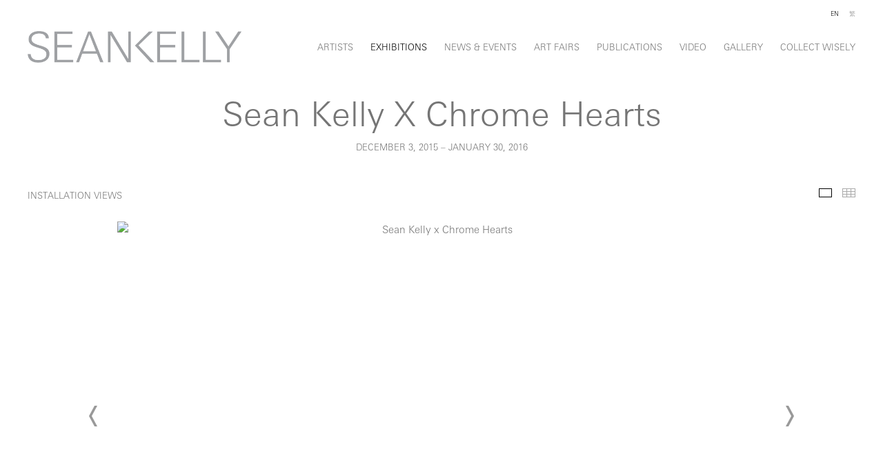

--- FILE ---
content_type: text/html; charset=UTF-8
request_url: https://www.skny.com/exhibitions/sean-kelly-x-chrome-hearts
body_size: 60801
content:
    <!DOCTYPE html>
    <html lang="en">
    <head>
        <meta charset='utf-8'>
        <meta content='width=device-width, initial-scale=1.0, user-scalable=yes' name='viewport'>

        
        <link rel="stylesheet" href="https://cdnjs.cloudflare.com/ajax/libs/Swiper/4.4.6/css/swiper.min.css"
              integrity="sha256-5l8WteQfd84Jq51ydHtcndbGRvgCVE3D0+s97yV4oms=" crossorigin="anonymous" />

                    <link rel="stylesheet" href="/build/basicLeftBase.bb0ae74c.css">

        
                    <script src="/build/runtime.d94b3b43.js"></script><script src="/build/lazyLoadSwiper.36fa3d0c.js"></script>
        
        
        
                        <meta name="description" content="Sean Kelly is a contemporary art gallery located at 475 Tenth Ave at 36th St, NY, NY 10018. Sean Kelly, New York, is open Tuesday - Friday, 11:00am - 6:00pm, and Saturday, 10:00am - 6:00pm. Our Los Angeles location is open by appointment only.">



<title>Sean Kelly X Chrome Hearts -  - Exhibitions - Sean Kelly Gallery</title>

    <link rel="shortcut icon" href="https://s3.amazonaws.com/files.collageplatform.com.prod/image_cache/favicon/application/62f52bf90af321abff00fe82/3a8927df903fb5b70ae42148b36ae692.png">


	<meta property="og:description" content="Sean Kelly is a contemporary art gallery located at 475 Tenth Ave at 36th St, NY, NY 10018. Sean Kelly, New York, is open Tuesday - Friday, 11:00am - 6:00pm, and Saturday, 10:00am - 6:00pm. Our Los Angeles location is open by appointment only." />

	<meta property="twitter:description" content="Sean Kelly is a contemporary art gallery located at 475 Tenth Ave at 36th St, NY, NY 10018. Sean Kelly, New York, is open Tuesday - Friday, 11:00am - 6:00pm, and Saturday, 10:00am - 6:00pm. Our Los Angeles location is open by appointment only." />
<!--<script src="https://unpkg.com/scrollreveal"></script>-->
<script src="https://cdnjs.cloudflare.com/ajax/libs/scrollReveal.js/4.0.9/scrollreveal.js"></script>
<script src="https://cdnjs.cloudflare.com/ajax/libs/basicscroll/3.0.4/basicScroll.min.js"></script>

<meta name="google-site-verification" content="QywiDKxyGF1zxrC7fteo63N_oGhzNTrLJyc8Mfpu3YE" />
        
        <link rel="stylesheet" type="text/css" href="/style.c5fe7d8506799121e745071577c6f040.css"/>


        
            <script type="text/javascript">
        if (!location.hostname.match(/^www\./)) {
          if (['skny.com', 'seankellyla.com'].indexOf(location.hostname) > -1) {
            location.href = location.href.replace(/^(https?:\/\/)/, '$1www.')
          }
        }
    </script>


        <script src="//ajax.googleapis.com/ajax/libs/jquery/1.11.2/jquery.min.js"></script>

        <script src="https://cdnjs.cloudflare.com/ajax/libs/Swiper/4.4.6/js/swiper.min.js"
                integrity="sha256-dl0WVCl8jXMBZfvnMeygnB0+bvqp5wBqqlZ8Wi95lLo=" crossorigin="anonymous"></script>

        <script src="https://cdnjs.cloudflare.com/ajax/libs/justifiedGallery/3.6.5/js/jquery.justifiedGallery.min.js"
                integrity="sha256-rhs3MvT999HOixvXXsaSNWtoiKOfAttIR2dM8QzeVWI=" crossorigin="anonymous"></script>

        <script>window.jQuery || document.write('<script src=\'/build/jquery.8548b367.js\'><\/script>');</script>

                    <script src="/build/jquery.8548b367.js"></script>
            <script src="/build/jquery.nicescroll.min.js.db5e58ee.js"></script>
            <script src="/build/jquery.lazyload.min.js.32226264.js"></script>
            <script src="/build/vendorJS.fffaa30c.js"></script>
        
        <script src="https://cdnjs.cloudflare.com/ajax/libs/jarallax/1.12.4/jarallax.min.js" integrity="sha512-XiIA4eXSY4R7seUKlpZAfPPNz4/2uzQ+ePFfimSk49Rtr/bBngfB6G/sE19ti/tf/pJ2trUbFigKXFZLedm4GQ==" crossorigin="anonymous" referrerpolicy="no-referrer"></script>

                    <script type="text/javascript">
                var langInUrl = false;
                var closeText = "Close";
                var zoomText = "Zoom";
            </script>
        
        <script type="text/javascript">
                        $(document).ready(function () {
                $('body>#supersized, body>#supersized-loader').remove();
            });
            var screens = {
        'installation-views': {
            masterType: 'imagewithdescription',
            configuration: ["enable_thumbnail_view"]
        },
        'selected-works': {
            masterType: 'imagewithdescription',
            configuration: ["enable_thumbnail_view","default_thumbnail_view"]
        },
    };
var frontendParams = {
    currentScreen: null,
};


        </script>

                    <script src="/build/headerCompiledJS.3b1cf68a.js"></script>
        
        
        <script src="/build/frontendBase.4818ec01.js"></script>

                    <script type="text/javascript">


  window.dataLayer = window.dataLayer || [];
  function gtag(){dataLayer.push(arguments);}
  gtag('js', new Date());

  gtag('config', 'G-VQ6H2GQ99R');
</script>
        
                    <!-- Google tag (gtag.js) -->
<script async src="https://www.googletagmanager.com/gtag/js?id=G-CLHFFX5YMS"></script>
<script>
  window.dataLayer = window.dataLayer || [];
  function gtag(){dataLayer.push(arguments);}
  gtag('js', new Date());

  gtag('config', 'G-CLHFFX5YMS');
</script>

<!-- Facebook Pixel Code -->
<script>
!function(f,b,e,v,n,t,s) {if(f.fbq)return;n=f.fbq=function(){n.callMethod?
n.callMethod.apply(n,arguments):n.queue.push(arguments)};
if(!f._fbq)f._fbq=n;n.push=n;n.loaded=!0;n.version='2.0';
n.queue=[];t=b.createElement(e);t.async=!0;
t.src=v;s=b.getElementsByTagName(e)[0];
s.parentNode.insertBefore(t,s)}(window,document,'script',
'https://connect.facebook.net/en_US/fbevents.js');
fbq('init', '2097627103835821');
fbq('track', 'PageView');
</script>
<noscript>
<img height="1" width="1" 
src="https://www.facebook.com/tr?id=2097627103835821&ev=PageView
&noscript=1"/ alt="">
</noscript>
<!-- End Facebook Pixel Code -->
        
                    <script src="/build/smartquotes.c236f893.js"></script>
            <script type="application/javascript">
                $(document).bind("ready ajaxComplete",function() {
                    smartquotes();
                });
            </script>
        
                    <script type="text/javascript" src="/scripts.21bf7aee8a045e6bacee61b8f4949980.js"></script>

                <script src="https://www.recaptcha.net/recaptcha/api.js?render=6LfIL6wZAAAAAPw-ECVAkdIFKn-8ZQe8-N_5kUe8"></script>
    </head>
    <body data-email-protected=""
          data-section-key="exhibitions"
          data-section-id="56d5695ecfaf342a038b4573"
         class="
            ada-compliance                        s-exhibitions            detail-page            
        ">
                    <a href="#contentWrapper" id="skipToContent">Skip to content</a>
                <input type="hidden" value="" id="email-protected-header"/>
        <input type="hidden" value="" id="email-protected-description"/>
        <input type="hidden" value="First Name" id="email-protected-first-name-field-text"/>
        <input type="hidden" value="Last Name" id="email-protected-last-name-field-text"/>
        <input type="hidden" value="Email" id="email-protected-email-field-text"/>
        <input type="hidden" value="Subscribe" id="email-protected-subscribe-button-text"/>

                    <header class='main-header
                 fixed'>
                <div class='container'>
                    <a class='logo' href='/'><img itemprop="image" class="alt-standard" alt="SKNY" src="https://s3.amazonaws.com/files.collageplatform.com.prod/application/62f52bf90af321abff00fe82/3e31edcfa889efadaea1fd98f80b2a40.png" width="310"/></a><nav class='main'><a href="/artists">Artists</a><a href="/exhibitions" class="active">Exhibitions</a><a href="/news-events">News &amp; Events</a><a href="/art-fairs">Art Fairs</a><a href="/publications">Publications</a><a href="/video">Video</a><a href="/gallery">Gallery</a><a href="/collect-wisely">Collect Wisely</a></nav><nav class='languages'><a href="/exhibitions/sean-kelly-x-chrome-hearts" class="active" id="lang-en">EN</a><a href="/ct/zhan-lan/sean-kelly-x-chrome-hearts" class="" id="lang-ct">繁</a></nav><div class="mobile-menu-wrapper"><nav class='mobile'><a class="menu" href="#">Menu</a><div class="navlinks"><a href="/artists">Artists</a><a href="/exhibitions" class="active">Exhibitions</a><a href="/news-events">News &amp; Events</a><a href="/art-fairs">Art Fairs</a><a href="/publications">Publications</a><a href="/video">Video</a><a href="/gallery">Gallery</a><a href="/collect-wisely">Collect Wisely</a></div></nav><nav class="mobile-languages"><a href="/exhibitions/sean-kelly-x-chrome-hearts" class="active" id="lang-en">en</a><a href="/ct/zhan-lan/sean-kelly-x-chrome-hearts" class="" id="lang-ct">ct</a></nav></div><div class="social"><div class="embed"></div></div>
                </div>
            </header>
                <div id="contentWrapper" tabindex="-1" class="contentWrapper">
                        
    




                    
<div class="container "><header class="section-header divider page-header
                    
                                                            "><div class='item-header'><h1>Sean Kelly X Chrome Hearts</h1><h3>December 3, 2015 – January 30, 2016</h3></div></header></div>

    <div class="container">
<nav class="screen-nav divider quicklinks  is-header-above clearfix">
    

<span class='qlinks'>
                     
                                                                        <a class='qlink' href="#selected-works">Selected Works</a>
                        
            
                                                                        <a class='qlink' href="#press-release">Press Release</a>
                        
            
                                                                                                                                <a class='qlink' href="#related-artists">
                                Artists
                            </a>
                                                                                                <a class='qlink' href="#related-press">
                                Press
                            </a>
                                                                                    
    
</span>
    <div class='back'>
            
<a href='/' class="link-back back-link back">Back</a>



                    </div>


    
</nav>
</div>


  
            <section id='installation-views'>
                                                <div id='screen-installation-views' >
                                            




        
<div class="container "><header class='section-header divider border-top '><h1>
                Installation Views
            </h1><span class='links slider-features'><a class='ajax             active-default                            active
             installation-views' data-target="#installation-views-container"
                data-screen="installation-views"
                href="/exhibitions/sean-kelly-x-chrome-hearts/installation-views?view=slider"
                                                            
                                            data-lang-en="/exhibitions/sean-kelly-x-chrome-hearts/installation-views?view=slider"
                                                            
                                            data-lang-ct="/ct/zhan-lan/sean-kelly-x-chrome-hearts/huan-deng-pian?view=slider"
                        
            >
                            Installation Views
                    </a><a class='ajax             active-default                        installation-views link-thumbnails'
            data-target="#installation-views-container"
            data-screen="installation-views"
            href="/exhibitions/sean-kelly-x-chrome-hearts/installation-views?view=thumbnails"
                                                        
                                            data-lang-en="/exhibitions/sean-kelly-x-chrome-hearts/installation-views?view=thumbnails"
                                                            
                                            data-lang-ct="/ct/zhan-lan/sean-kelly-x-chrome-hearts/huan-deng-pian?view=thumbnails"
                        
        >
                            Thumbnails
                    </a></span></header></div>
            
            
                            <div class='container
                    '>
            
                                        <div id='installation-views-container'>
            <div class='
                slider                                 full-slider
                
                                '
                            >

            
                            <div data-screen="installation-views"
     class='fader-items
     
               bx-preload
          '
    >
                                                                                            <div class='slide'>
    <div class="slide-wrapper">
    
                            <figure class="">
                <img
        class='
            enlarge                                    bx-image        '
                                                data-href="/exhibitions/sean-kelly-x-chrome-hearts/installation-views?view=enlarge"
                            data-slide='1'
        data-src='https://static-assets.artlogic.net/w_1600,h_960,c_limit/exhibit-e/62f52bf90af321abff00fe82/3b40dfabb7eb1311baabc57b388e1c1e.jpg'        data-enlarge='https://static-assets.artlogic.net/w_1800,h_1800,c_limit/exhibit-e/62f52bf90af321abff00fe82/3b40dfabb7eb1311baabc57b388e1c1e.jpg'                alt='Sean Kelly x Chrome Hearts'
        tabindex="0"        >
            </figure>
        
        <figcaption>
            <p>Installation view of <em>Sean Kelly X Chrome Hearts</em> at Chrome Hearts, Miami<br />
December 3, 2015 through January 30, 2016<br />
Photography: Michael Stavaridis, Miami<br />
Courtesy: Sean Kelly, New York</p>
                                            </figcaption>
            </div>
</div>
                                                                                                <div class='slide'>
    <div class="slide-wrapper">
    
                            <figure class="">
                <img
        class='
            enlarge                                    bx-image        '
                                                data-href="/exhibitions/sean-kelly-x-chrome-hearts/installation-views?view=enlarge"
                            data-slide='2'
        data-src='https://static-assets.artlogic.net/w_1600,h_960,c_limit/exhibit-e/62f52bf90af321abff00fe82/b163fab506c78aaec174e180a5b3c474.jpg'        data-enlarge='https://static-assets.artlogic.net/w_1800,h_1800,c_limit/exhibit-e/62f52bf90af321abff00fe82/b163fab506c78aaec174e180a5b3c474.jpg'                alt='Sean Kelly x Chrome Hearts'
        tabindex="0"        >
            </figure>
        
        <figcaption>
            <p>Installation view of <em>Sean Kelly X Chrome Hearts</em> at Chrome Hearts, Miami<br />
December 3, 2015 through January 30, 2016<br />
Photography: Michael Stavaridis, Miami<br />
Courtesy: Sean Kelly, New York</p>
                                            </figcaption>
            </div>
</div>
                                                                                                <div class='slide'>
    <div class="slide-wrapper">
    
                            <figure class="">
                <img
        class='
            enlarge                                    bx-image        '
                                                data-href="/exhibitions/sean-kelly-x-chrome-hearts/installation-views?view=enlarge"
                            data-slide='3'
        data-src='https://static-assets.artlogic.net/w_1600,h_960,c_limit/exhibit-e/62f52bf90af321abff00fe82/8c9daeb6b72a850f2db73e6097389a93.jpg'        data-enlarge='https://static-assets.artlogic.net/w_1800,h_1800,c_limit/exhibit-e/62f52bf90af321abff00fe82/8c9daeb6b72a850f2db73e6097389a93.jpg'                alt='Sean Kelly x Chrome Hearts'
        tabindex="0"        >
            </figure>
        
        <figcaption>
            <p>Installation view of <em>Sean Kelly X Chrome Hearts</em> at Chrome Hearts, Miami<br />
December 3, 2015 through January 30, 2016<br />
Photography: Michael Stavaridis, Miami<br />
Courtesy: Sean Kelly, New York</p>
                                            </figcaption>
            </div>
</div>
                                                                                                <div class='slide'>
    <div class="slide-wrapper">
    
                            <figure class="">
                <img
        class='
            enlarge                                    bx-image        '
                                                data-href="/exhibitions/sean-kelly-x-chrome-hearts/installation-views?view=enlarge"
                            data-slide='4'
        data-src='https://static-assets.artlogic.net/w_1600,h_960,c_limit/exhibit-e/62f52bf90af321abff00fe82/fda25c71fb817889128677c5a26a013f.jpg'        data-enlarge='https://static-assets.artlogic.net/w_1800,h_1800,c_limit/exhibit-e/62f52bf90af321abff00fe82/fda25c71fb817889128677c5a26a013f.jpg'                alt='Sean Kelly x Chrome Hearts'
        tabindex="0"        >
            </figure>
        
        <figcaption>
            <p>Installation view of <em>Sean Kelly X Chrome Hearts</em> at Chrome Hearts, Miami<br />
December 3, 2015 through January 30, 2016<br />
Photography: Michael Stavaridis, Miami<br />
Courtesy: Sean Kelly, New York</p>
                                            </figcaption>
            </div>
</div>
                                                                                                <div class='slide'>
    <div class="slide-wrapper">
    
                            <figure class="">
                <img
        class='
            enlarge                                    bx-image        '
                                                data-href="/exhibitions/sean-kelly-x-chrome-hearts/installation-views?view=enlarge"
                            data-slide='5'
        data-src='https://static-assets.artlogic.net/w_1600,h_960,c_limit/exhibit-e/62f52bf90af321abff00fe82/8dc32399fb349a754f0228a16702e90f.jpg'        data-enlarge='https://static-assets.artlogic.net/w_1800,h_1800,c_limit/exhibit-e/62f52bf90af321abff00fe82/8dc32399fb349a754f0228a16702e90f.jpg'                alt='Sean Kelly x Chrome Hearts'
        tabindex="0"        >
            </figure>
        
        <figcaption>
            <p>Installation view of <em>Sean Kelly X Chrome Hearts</em> at Chrome Hearts, Miami<br />
December 3, 2015 through January 30, 2016<br />
Photography: Michael Stavaridis, Miami<br />
Courtesy: Sean Kelly, New York</p>
                                            </figcaption>
            </div>
</div>
                                                                                                <div class='slide'>
    <div class="slide-wrapper">
    
                            <figure class="">
                <img
        class='
            enlarge                                    bx-image        '
                                                data-href="/exhibitions/sean-kelly-x-chrome-hearts/installation-views?view=enlarge"
                            data-slide='6'
        data-src='https://static-assets.artlogic.net/w_1600,h_960,c_limit/exhibit-e/62f52bf90af321abff00fe82/ea3b942483fe126a392060f90e13909d.jpg'        data-enlarge='https://static-assets.artlogic.net/w_1800,h_1800,c_limit/exhibit-e/62f52bf90af321abff00fe82/ea3b942483fe126a392060f90e13909d.jpg'                alt='Sean Kelly x Chrome Hearts'
        tabindex="0"        >
            </figure>
        
        <figcaption>
            <p>Installation view of <em>Sean Kelly X Chrome Hearts</em> at Chrome Hearts, Miami<br />
December 3, 2015 through January 30, 2016<br />
Photography: Michael Stavaridis, Miami<br />
Courtesy: Sean Kelly, New York</p>
                                            </figcaption>
            </div>
</div>
                </div>
            
                        </div>
            </div>
                    </div>
        
                </div>
    
                    </section>
                    <section id='selected-works'>
                                                <div id='screen-selected-works' >
                                            




        
<div class="container "><header class='section-header divider border-top '><h1>
                Selected Works
            </h1><span class='links slider-features'><a class='ajax             active-default                            active
             selected-works' data-target="#selected-works-container"
                data-screen="selected-works"
                href="/exhibitions/sean-kelly-x-chrome-hearts/selected-works?view=slider"
                                                            
                                            data-lang-en="/exhibitions/sean-kelly-x-chrome-hearts/selected-works?view=slider"
                                                            
                                            data-lang-ct="/ct/zhan-lan/sean-kelly-x-chrome-hearts/huan-deng-pian2?view=slider"
                        
            >
                            Selected Works
                    </a><a class='ajax             active-default                            active
                        selected-works link-thumbnails'
            data-target="#selected-works-container"
            data-screen="selected-works"
            href="/exhibitions/sean-kelly-x-chrome-hearts/selected-works?view=thumbnails"
                                                        
                                            data-lang-en="/exhibitions/sean-kelly-x-chrome-hearts/selected-works?view=thumbnails"
                                                            
                                            data-lang-ct="/ct/zhan-lan/sean-kelly-x-chrome-hearts/huan-deng-pian2?view=thumbnails"
                        
        >
                            Thumbnails
                    </a></span></header></div>
            
            
                            <div class='container
                    '>
            
            
                <div id='selected-works-container'>
                    <div id='selected-works' class='container grid fitted thumbnails '><div class="entry"><a class=' ajax'
               href="/exhibitions/sean-kelly-x-chrome-hearts/selected-works?view=slider#1"
                                                           
                                            data-lang-en="/exhibitions/sean-kelly-x-chrome-hearts/selected-works?view=slider"
                                                            
                                            data-lang-ct="/ct/zhan-lan/sean-kelly-x-chrome-hearts/huan-deng-pian2?view=slider"
                        
               data-screen="selected-works"
               data-disabled-preloader-classes=".bx-image"
               data-target="#selected-works-container"><div class="placeholder"><div class="image"><span class="v-align"></span><img alt='Juli&amp;atilde;o Sarmento Mary, 2006'
                            src='https://static-assets.artlogic.net/w_660,h_660,c_limit/exhibit-e/62f52bf90af321abff00fe82/6ab52ba4c7c60fa9d89edf38393a69fe.jpg'
                             ></div></div><div class="thumbnail-caption"><p>Juli&atilde;o Sarmento<br /><em>Mary</em>, 2006<br />
mixed media and collage on paper<br />
paper: 19 5/8 x 15 3/4 inches (50 x 40 cm)<br />
framed: 24 3/4 x 19 7/8 inches (62.9 x 50.5 cm)<br />
JC-1900</p></div></a></div><div class="entry"><a class=' ajax'
               href="/exhibitions/sean-kelly-x-chrome-hearts/selected-works?view=slider#2"
                                                           
                                            data-lang-en="/exhibitions/sean-kelly-x-chrome-hearts/selected-works?view=slider"
                                                            
                                            data-lang-ct="/ct/zhan-lan/sean-kelly-x-chrome-hearts/huan-deng-pian2?view=slider"
                        
               data-screen="selected-works"
               data-disabled-preloader-classes=".bx-image"
               data-target="#selected-works-container"><div class="placeholder"><div class="image"><span class="v-align"></span><img alt='James White Boots, 2014'
                            src='https://static-assets.artlogic.net/w_660,h_660,c_limit/exhibit-e/62f52bf90af321abff00fe82/de615e4236f9702ed4f4e5935e990bdd.jpg'
                             ></div></div><div class="thumbnail-caption"><p>James White<br /><em>Boots</em>, 2014<br />
oil and varnish on birch ply panel in Perspex box frame<br />
painting: 9 1/2 x 11 7/8 inches (24 x 30 cm)<br />
framed: 11 x 13 3/8 x 2 inches (29 x 34 x 5 cm)<br />
JWh-30</p></div></a></div><div class="entry"><a class=' ajax'
               href="/exhibitions/sean-kelly-x-chrome-hearts/selected-works?view=slider#3"
                                                           
                                            data-lang-en="/exhibitions/sean-kelly-x-chrome-hearts/selected-works?view=slider"
                                                            
                                            data-lang-ct="/ct/zhan-lan/sean-kelly-x-chrome-hearts/huan-deng-pian2?view=slider"
                        
               data-screen="selected-works"
               data-disabled-preloader-classes=".bx-image"
               data-target="#selected-works-container"><div class="placeholder"><div class="image"><span class="v-align"></span><img alt='Kehinde Wiley Akilah Walker, 2015'
                            src='https://static-assets.artlogic.net/w_660,h_660,c_limit/exhibit-e/62f52bf90af321abff00fe82/151da8f39d8aafedbdca4bbf7e6a1f22.jpeg'
                             ></div></div><div class="thumbnail-caption"><p>Kehinde Wiley<br /><em>Akilah Walker</em>, 2015<br />
bronze<br />
approximately: 65 x 25 x 25 inches (165.1 x 63.5 x 63.5 cm)<br />
edition of 5 with 1 AP<br />
KW-SC15-002</p></div></a></div><div class="entry"><a class=' ajax'
               href="/exhibitions/sean-kelly-x-chrome-hearts/selected-works?view=slider#4"
                                                           
                                            data-lang-en="/exhibitions/sean-kelly-x-chrome-hearts/selected-works?view=slider"
                                                            
                                            data-lang-ct="/ct/zhan-lan/sean-kelly-x-chrome-hearts/huan-deng-pian2?view=slider"
                        
               data-screen="selected-works"
               data-disabled-preloader-classes=".bx-image"
               data-target="#selected-works-container"><div class="placeholder"><div class="image"><span class="v-align"></span><img alt='James Casebere Abadia (from Lower Left), 2005'
                            src='https://static-assets.artlogic.net/w_660,h_660,c_limit/exhibit-e/62f52bf90af321abff00fe82/bfa00998572bceaac216e942807fad01.jpeg'
                             ></div></div><div class="thumbnail-caption"><p>James Casebere<br /><em>Abadia (from Lower Left)</em>, 2005<br />
framed Cibachrome (dye destruction) print<br />
paper: 58 3/4 x 46 1/2 inches (149.2 x 118.1 cm)<br />
framed: 61 3/4 x 49 1/2 inches (156.8 x 125.7 cm)<br />
edition of 5 with 2 APs<br />
JC-174.M</p><p>&nbsp;</p></div></a></div><div class="entry"><a class=' ajax'
               href="/exhibitions/sean-kelly-x-chrome-hearts/selected-works?view=slider#5"
                                                           
                                            data-lang-en="/exhibitions/sean-kelly-x-chrome-hearts/selected-works?view=slider"
                                                            
                                            data-lang-ct="/ct/zhan-lan/sean-kelly-x-chrome-hearts/huan-deng-pian2?view=slider"
                        
               data-screen="selected-works"
               data-disabled-preloader-classes=".bx-image"
               data-target="#selected-works-container"><div class="placeholder"><div class="image"><span class="v-align"></span><img alt='Robert Mapplethorpe Lisa Lyon, 1982 / printed 1992'
                            src='https://static-assets.artlogic.net/w_660,h_660,c_limit/exhibit-e/62f52bf90af321abff00fe82/2c289cea48c050b16eb56e921cc6617a.jpg'
                             ></div></div><div class="thumbnail-caption"><p>Robert Mapplethorpe<br /><em>Lisa Lyon</em>, 1982 / printed 1992<br />
gelatin silver print<br />
image: 15 3/8 x 15 1/8 inches (39.1 x 38.4 cm)<br />
paper: 20 x 16 inches (50.8 x 40.6 cm)<br />
framed: 27 1/8 x 22 1/8 inches (68.9 x 56.2 cm)<br />
edition of 10 with 2 APs<br />
MAP-730</p></div></a></div><div class="entry"><a class=' ajax'
               href="/exhibitions/sean-kelly-x-chrome-hearts/selected-works?view=slider#6"
                                                           
                                            data-lang-en="/exhibitions/sean-kelly-x-chrome-hearts/selected-works?view=slider"
                                                            
                                            data-lang-ct="/ct/zhan-lan/sean-kelly-x-chrome-hearts/huan-deng-pian2?view=slider"
                        
               data-screen="selected-works"
               data-disabled-preloader-classes=".bx-image"
               data-target="#selected-works-container"><div class="placeholder"><div class="image"><span class="v-align"></span><img alt='Mariko Mori Higher Being V, 2014'
                            src='https://static-assets.artlogic.net/w_660,h_660,c_limit/exhibit-e/62f52bf90af321abff00fe82/acc024dc45ddfce92507d0e4f51ded74.jpg'
                             ></div></div><div class="thumbnail-caption"><p>Mariko Mori<br /><em>Higher Being V</em>, 2014<br />
Fujiflex, lucite frame<br />
diameter: 48 inches (121.9 cm)<br />
edition of 6 with 2 APs<br />
MMo-57.6</p></div></a></div><div class="entry"><a class=' ajax'
               href="/exhibitions/sean-kelly-x-chrome-hearts/selected-works?view=slider#7"
                                                           
                                            data-lang-en="/exhibitions/sean-kelly-x-chrome-hearts/selected-works?view=slider"
                                                            
                                            data-lang-ct="/ct/zhan-lan/sean-kelly-x-chrome-hearts/huan-deng-pian2?view=slider"
                        
               data-screen="selected-works"
               data-disabled-preloader-classes=".bx-image"
               data-target="#selected-works-container"><div class="placeholder"><div class="image"><span class="v-align"></span><img alt='Hugo McCloud Absolute level, 2015'
                            src='https://static-assets.artlogic.net/w_660,h_660,c_limit/exhibit-e/62f52bf90af321abff00fe82/5ab048368c306db5a59f813e911daad2.jpg'
                             ></div></div><div class="thumbnail-caption"><p>Hugo McCloud<br /><em>Absolute level,</em> 2015<br />
aluminum foil, aluminum coating and oil paint on tar paper<br />
48 x 70 inches (121.9 x 177.8 cm)<br />
HM-65</p></div></a></div><div class="entry"><a class=' ajax'
               href="/exhibitions/sean-kelly-x-chrome-hearts/selected-works?view=slider#8"
                                                           
                                            data-lang-en="/exhibitions/sean-kelly-x-chrome-hearts/selected-works?view=slider"
                                                            
                                            data-lang-ct="/ct/zhan-lan/sean-kelly-x-chrome-hearts/huan-deng-pian2?view=slider"
                        
               data-screen="selected-works"
               data-disabled-preloader-classes=".bx-image"
               data-target="#selected-works-container"><div class="placeholder"><div class="image"><span class="v-align"></span><img alt='Jose D&amp;aacute;vila Joint Effort, 2014'
                            src='https://static-assets.artlogic.net/w_660,h_660,c_limit/exhibit-e/62f52bf90af321abff00fe82/97d37a997e954fec902ba23932100caa.jpg'
                             ></div></div><div class="thumbnail-caption"><p>Jose D&aacute;vila<br /><em>Joint Effort</em>, 2014<br />
mirror, boulder, ratchet straps<br />
overall: 72 1/4 x 49 1/4 x 51 3/16 inches (183.5 x 125 x 130 cm)<br />
unique<br /><span style="line-height: 20.8px;">JDa-14.197</span></p></div></a></div><div class="entry"><a class=' ajax'
               href="/exhibitions/sean-kelly-x-chrome-hearts/selected-works?view=slider#9"
                                                           
                                            data-lang-en="/exhibitions/sean-kelly-x-chrome-hearts/selected-works?view=slider"
                                                            
                                            data-lang-ct="/ct/zhan-lan/sean-kelly-x-chrome-hearts/huan-deng-pian2?view=slider"
                        
               data-screen="selected-works"
               data-disabled-preloader-classes=".bx-image"
               data-target="#selected-works-container"><div class="placeholder"><div class="image"><span class="v-align"></span><img alt='Los Carpinteros Conga Rosa Sencilla, 2011'
                            src='https://static-assets.artlogic.net/w_660,h_660,c_limit/exhibit-e/62f52bf90af321abff00fe82/68cb2fb95d07746f850410ddd9e14f98.jpg'
                             ></div></div><div class="thumbnail-caption"><p>Los Carpinteros<br /><em>Conga Rosa Sencilla</em>, 2011<br />
wood, metal<br />
14 15/16 x 43 5/16 x 37 13/16 inches (38 x 110 x 96 cm)<br />
LC-11S055</p></div></a></div><div class="entry"><a class=' ajax'
               href="/exhibitions/sean-kelly-x-chrome-hearts/selected-works?view=slider#10"
                                                           
                                            data-lang-en="/exhibitions/sean-kelly-x-chrome-hearts/selected-works?view=slider"
                                                            
                                            data-lang-ct="/ct/zhan-lan/sean-kelly-x-chrome-hearts/huan-deng-pian2?view=slider"
                        
               data-screen="selected-works"
               data-disabled-preloader-classes=".bx-image"
               data-target="#selected-works-container"><div class="placeholder"><div class="image"><span class="v-align"></span><img alt='Alec Soth Lary, 2009'
                            src='https://static-assets.artlogic.net/w_660,h_660,c_limit/exhibit-e/62f52bf90af321abff00fe82/a5883bce63381fbcd14c949e86013f28.jpeg'
                             ></div></div><div class="thumbnail-caption"><p>Alec Soth<br /><em>Lary</em>, 2009<br />
archival pigment print mounted to Dibond<br />
image: 18 3/4 x 25 inches (47.6 x 63.5 cm)<br />
paper: 24 3/4 x 31 inches (62.9 x 78.7 cm)<br />
framed: 25 5/8 x 31 7/8 inches (65.1 x 81 cm)<br />
edition of 10 with 3 APs<br />
AS-SI.793.2</p></div></a></div></div>
                                            <script>
                            $('body').find('#selected-works .slider-features a.active').removeClass('active');
                            $('body').find("#selected-works .slider-features a.link-thumbnails").addClass('active');
                            $('body').find('#screen-selected-works .slider-features a.active').removeClass('active');
                            $('body').find("#screen-selected-works .slider-features a.link-thumbnails").addClass('active');
                        </script>
                                    </div>

                    </div>
        
                </div>
    
                    </section>
                    <section id='press-release'>
                                <div id='screen-press-release'>
    





<div class="container "><header class="section-header divider
                    
                                                            "><h4>Press Release</h4></header></div>
<div class="container"><div class='text-one-column paragraph-styling'>
    <div class='content'>
            <p>Sean Kelly is pleased to present a special exhibition at Chrome Hearts’ Miami Design District location, 4025 NE 2nd Ave, to coincide with the opening of Art Basel Miami, on view through the end of January 2016. This collaboration between the gallery and Chrome Hearts builds upon the two companies long–standing relationship and will present a carefully selected installation of work by a number of the gallery’s artists, including Marina Abramović, Los Carpinteros, Jose Dávila, Peter Liversidge, Robert Mapplethorpe, Hugo McCloud, Mariko Mori, Julião Sarmento, Alec Soth and Kehinde Wiley. Sean Kelly X Chrome Hearts will offer visitors an exciting opportunity to see works by the featured artists in a unique and dynamic new context. A public preview of the exhibition will take place on Tuesday, December 1, from 6 - 8pm. To join the conversation online, please use #SKNYxChromeHearts</p>                                        
    </div>        
</div></div></div>

                    </section>
                    <section id='associations'>
                                        <div class='associations fixed-font'>
                                                                <div id="related-artists">
                        <div id='artists' class="associations">
                                                                                                                                                                                        <div class="associations">
    
        
        
                                                                                                                
                    
<div id="artists-grid" class='grid-container custom-grid-container custom-grid-artists'>
            





<div class="container "><header class="section-header divider
                    custom-grid-artists
                                                            "><h4>Artists</h4></header></div>
    
    <div id="" class='container fixed-font custom-grid-artists'><div class='entry'>
                                                                        <a href='/artists/marina-abramovic'>
                                                                <div class="placeholder">
                        <div class="image">
                                                            <img itemprop="image"  alt='Marina Abramović'
                                     src='https://static-assets.artlogic.net/w_720,h_540,c_lfill/exhibit-e/62f52bf90af321abff00fe82/996b4f200d4455987923aede314c20a7.jpeg' srcset="https://static-assets.artlogic.net/w_360,h_270,c_lfill/exhibit-e/62f52bf90af321abff00fe82/996b4f200d4455987923aede314c20a7.jpeg 1x, https://static-assets.artlogic.net/w_720,h_540,c_lfill/exhibit-e/62f52bf90af321abff00fe82/996b4f200d4455987923aede314c20a7.jpeg 2x"
                                     class="rollover-image-out">
                                                                                    </div>
                    </div>
                                                                                                                <div class="titles">
                    <div class="title">Marina Abramović</div>

                    
                                                                                                                                                                                                    </div>
                                                                                                                                                                                                                </a>                                                            </div><div class='entry'>
                                                                        <a href='/artists/james-casebere'>
                                                                <div class="placeholder">
                        <div class="image">
                                                            <img itemprop="image"  alt='James Casebere'
                                     src='https://static-assets.artlogic.net/w_720,h_540,c_lfill/exhibit-e/62f52bf90af321abff00fe82/b67131f8da4dd452be112c8a4ef11175.jpeg' srcset="https://static-assets.artlogic.net/w_360,h_270,c_lfill/exhibit-e/62f52bf90af321abff00fe82/b67131f8da4dd452be112c8a4ef11175.jpeg 1x, https://static-assets.artlogic.net/w_720,h_540,c_lfill/exhibit-e/62f52bf90af321abff00fe82/b67131f8da4dd452be112c8a4ef11175.jpeg 2x"
                                     class="rollover-image-out">
                                                                                    </div>
                    </div>
                                                                                                                <div class="titles">
                    <div class="title">James Casebere</div>

                    
                                                                                                                                                                                                    </div>
                                                                                                                                                                                                                </a>                                                            </div><div class='entry'>
                                                                        <a href='/artists/jose-davila'>
                                                                <div class="placeholder">
                        <div class="image">
                                                            <img itemprop="image"  alt='Jose Dávila'
                                     src='https://static-assets.artlogic.net/w_720,h_540,c_lfill/exhibit-e/62f52bf90af321abff00fe82/c557f2ebaec3318b219b563fc39572a2.jpeg' srcset="https://static-assets.artlogic.net/w_360,h_270,c_lfill/exhibit-e/62f52bf90af321abff00fe82/c557f2ebaec3318b219b563fc39572a2.jpeg 1x, https://static-assets.artlogic.net/w_720,h_540,c_lfill/exhibit-e/62f52bf90af321abff00fe82/c557f2ebaec3318b219b563fc39572a2.jpeg 2x"
                                     class="rollover-image-out">
                                                                                    </div>
                    </div>
                                                                                                                <div class="titles">
                    <div class="title">Jose Dávila</div>

                    
                                                                                                                                                                                                    </div>
                                                                                                                                                                                                                </a>                                                            </div><div class='entry'>
                                                                        <a href='/artists/laurent-grasso'>
                                                                <div class="placeholder">
                        <div class="image">
                                                            <img itemprop="image"  alt='Laurent Grasso'
                                     src='https://static-assets.artlogic.net/w_720,h_540,c_lfill/exhibit-e/62f52bf90af321abff00fe82/3064a468df061d958a0edca0f1fd9c07.png' srcset="https://static-assets.artlogic.net/w_360,h_270,c_lfill/exhibit-e/62f52bf90af321abff00fe82/3064a468df061d958a0edca0f1fd9c07.png 1x, https://static-assets.artlogic.net/w_720,h_540,c_lfill/exhibit-e/62f52bf90af321abff00fe82/3064a468df061d958a0edca0f1fd9c07.png 2x"
                                     class="rollover-image-out">
                                                                                    </div>
                    </div>
                                                                                                                <div class="titles">
                    <div class="title">Laurent Grasso</div>

                    
                                                                                                                                                                                                    </div>
                                                                                                                                                                                                                </a>                                                            </div><div class='entry'>
                                                                        <a href='/artists/peter-liversidge'>
                                                                <div class="placeholder">
                        <div class="image">
                                                            <img itemprop="image"  alt='Peter Liversidge'
                                     src='https://static-assets.artlogic.net/w_720,h_540,c_lfill/exhibit-e/62f52bf90af321abff00fe82/e893ca0ab4eb3ad1695ecfc94f0674cd.jpeg' srcset="https://static-assets.artlogic.net/w_360,h_270,c_lfill/exhibit-e/62f52bf90af321abff00fe82/e893ca0ab4eb3ad1695ecfc94f0674cd.jpeg 1x, https://static-assets.artlogic.net/w_720,h_540,c_lfill/exhibit-e/62f52bf90af321abff00fe82/e893ca0ab4eb3ad1695ecfc94f0674cd.jpeg 2x"
                                     class="rollover-image-out">
                                                                                    </div>
                    </div>
                                                                                                                <div class="titles">
                    <div class="title">Peter Liversidge</div>

                    
                                                                                                                                                                                                    </div>
                                                                                                                                                                                                                </a>                                                            </div><div class='entry'>
                                                                        <a href='/artists/hugo-mccloud'>
                                                                <div class="placeholder">
                        <div class="image">
                                                            <img itemprop="image"  alt='Hugo McCloud'
                                     src='https://static-assets.artlogic.net/w_720,h_540,c_lfill/exhibit-e/62f52bf90af321abff00fe82/323f7d3e95f7f614097fa471f3d89a98.jpeg' srcset="https://static-assets.artlogic.net/w_360,h_270,c_lfill/exhibit-e/62f52bf90af321abff00fe82/323f7d3e95f7f614097fa471f3d89a98.jpeg 1x, https://static-assets.artlogic.net/w_720,h_540,c_lfill/exhibit-e/62f52bf90af321abff00fe82/323f7d3e95f7f614097fa471f3d89a98.jpeg 2x"
                                     class="rollover-image-out">
                                                                                    </div>
                    </div>
                                                                                                                <div class="titles">
                    <div class="title">Hugo McCloud</div>

                    
                                                                                                                                                                                                    </div>
                                                                                                                                                                                                                </a>                                                            </div><div class='entry'>
                                                                        <a href='/artists/mariko-mori'>
                                                                <div class="placeholder">
                        <div class="image">
                                                            <img itemprop="image"  alt='Mariko Mori'
                                     src='https://static-assets.artlogic.net/w_720,h_540,c_lfill/exhibit-e/62f52bf90af321abff00fe82/f4d22672c3554362231c1b3f9a9c826b.jpeg' srcset="https://static-assets.artlogic.net/w_360,h_270,c_lfill/exhibit-e/62f52bf90af321abff00fe82/f4d22672c3554362231c1b3f9a9c826b.jpeg 1x, https://static-assets.artlogic.net/w_720,h_540,c_lfill/exhibit-e/62f52bf90af321abff00fe82/f4d22672c3554362231c1b3f9a9c826b.jpeg 2x"
                                     class="rollover-image-out">
                                                                                    </div>
                    </div>
                                                                                                                <div class="titles">
                    <div class="title">Mariko Mori</div>

                    
                                                                                                                                                                                                    </div>
                                                                                                                                                                                                                </a>                                                            </div><div class='entry'>
                                                                        <a href='/artists/juliao-sarmento'>
                                                                <div class="placeholder">
                        <div class="image">
                                                            <img itemprop="image"  alt='Julião Sarmento'
                                     src='https://static-assets.artlogic.net/w_360,h_270,c_lfill/exhibit-e/62f52bf90af321abff00fe82/3ec7408f6a21fcfc5c7068fe8bbb25e9.jpeg' 
                                     class="rollover-image-out">
                                                                                    </div>
                    </div>
                                                                                                                <div class="titles">
                    <div class="title">Julião Sarmento</div>

                    
                                                                                                                                                                                                    </div>
                                                                                                                                                                                                                </a>                                                            </div><div class='entry'>
                                                                        <a href='/artists/alec-soth'>
                                                                <div class="placeholder">
                        <div class="image">
                                                            <img itemprop="image"  alt='Alec Soth'
                                     src='https://static-assets.artlogic.net/w_720,h_540,c_lfill/exhibit-e/62f52bf90af321abff00fe82/8ae850bd5a48a8791fd2be2cbbda52bf.jpeg' srcset="https://static-assets.artlogic.net/w_360,h_270,c_lfill/exhibit-e/62f52bf90af321abff00fe82/8ae850bd5a48a8791fd2be2cbbda52bf.jpeg 1x, https://static-assets.artlogic.net/w_720,h_540,c_lfill/exhibit-e/62f52bf90af321abff00fe82/8ae850bd5a48a8791fd2be2cbbda52bf.jpeg 2x"
                                     class="rollover-image-out">
                                                                                    </div>
                    </div>
                                                                                                                <div class="titles">
                    <div class="title">Alec Soth</div>

                    
                                                                                                                                                                                                    </div>
                                                                                                                                                                                                                </a>                                                            </div><div class='entry'>
                                                                        <a href='/artists/kehinde-wiley'>
                                                                <div class="placeholder">
                        <div class="image">
                                                            <img itemprop="image"  alt='Kehinde Wiley'
                                     src='https://static-assets.artlogic.net/w_720,h_540,c_lfill/exhibit-e/62f52bf90af321abff00fe82/a13abf3e63c8649dd6b8e024c71e0447.jpeg' srcset="https://static-assets.artlogic.net/w_360,h_270,c_lfill/exhibit-e/62f52bf90af321abff00fe82/a13abf3e63c8649dd6b8e024c71e0447.jpeg 1x, https://static-assets.artlogic.net/w_720,h_540,c_lfill/exhibit-e/62f52bf90af321abff00fe82/a13abf3e63c8649dd6b8e024c71e0447.jpeg 2x"
                                     class="rollover-image-out">
                                                                                    </div>
                    </div>
                                                                                                                <div class="titles">
                    <div class="title">Kehinde Wiley</div>

                    
                                                                                                                                                                                                    </div>
                                                                                                                                                                                                                </a>                                                            </div></div>
</div>
    


</div>
                        </div>
                    </div>
                                                                                <div id="related-press">
                        <div id='press' class="associations">
                                                                                                                                                                                        <div class="associations">
        
        
        
                                                                                                                
                    
<div id="press-grid" class='grid-container custom-grid-container custom-grid-press'>
            





<div class="container "><header class="section-header divider
                    custom-grid-press
                                                            "><h4>Press</h4></header></div>
    
    <div id="" class='container fixed-font custom-grid-press'><div class='entry fitted'>
                                            <a href='/attachment/en/62f52bf90af321abff00fe82/Press/56d5699acfaf342a038b69ba'
                           target="_blank">
                                        <div class="placeholder">
                        <div class="image">
                                                            <img itemprop="image"  alt='Art Basel Miami Beach Shopping Events'
                                     src='https://static-assets.artlogic.net/w_360,h_270,c_limit/exhibit-e/62f52bf90af321abff00fe82/73a8818d74ac6010e95d9812039aaf50.png' 
                                     class="rollover-image-out">
                                                                                    </div>
                    </div>
                                                                                                                <div class="titles">
                    <div class="title">Art Basel Miami Beach Shopping Events</div>

                    
                                            <span class="subtitle">The New York Times,  December 2, 2015</span>
                                                                                                                            <span class="date">
                                
                            </span>
                                                                                                                                                                                                                                                                                                                                                                            </div>
                                                                                                                                                                                                                </a>                                                                    <div class='links'>
                                            <a class="attachment"
                           href='/attachment/en/62f52bf90af321abff00fe82/Press/56d5699acfaf342a038b69ba'
                           target="_blank">Download PDF</a>
                                                        </div>
                    </div></div>
</div>
    
                

</div>
                        </div>
                    </div>
                                    </div>
    
                    </section>
        

                    </div>
        
<footer class="divider show4col"><div class="container clearfix"><div class='divider'></div><div class='footer-cols'><div class="footer-col1"><p>New York</p><p>475 Tenth Avenue<br />
New York NY 10018</p><p>Tuesday - Friday, 11:00am - 6:00pm<br />
Saturday, 10:00am - 6:00pm</p><p>Tel 212.239.1181</p><p class="ee-editor-block" style="border-color:#000000;border-style:solid;border-width:1px;">&copy; 2022 Sean Kelly</p><p class="ee-editor-block" style="border-color:#000000;border-style:solid;border-width:1px;"><a href="/site-index">Site Index</a></p><p class="ee-editor-block" style="border-color:#000000;border-style:solid;border-width:1px;"><a href="/accessibility">Accessibility</a></p></div><div class="footer-col2"><p>Los Angeles</p><p>1357 N Highland Ave<br />
Los Angeles CA 90028</p><p>By appointment only</p><p>Tel 310.499.0843</p></div><div class="footer-col3"><p><a href="mailto:info@skny.com">info@skny.com</a><br /><a href="mailto:info@seankellyla.com">info@seankellyla.com</a></p></div><div class="footer-col4"><p><a href="/gallery">Newsletter Sign up</a></p></div></div><div class="footer-social"><a href="https://twitter.com/SeanKellyNY" target="_blank"><img itemprop="image" src="https://static-assets.artlogic.net/w_200,h_50,c_limit/exhibit-e/62f52bf90af321abff00fe82/9092c050d24bd985438fdc73299c6492.png" alt=""/></a><a href="https://www.facebook.com/SeanKellyGallery/" target="_blank"><img itemprop="image" src="https://static-assets.artlogic.net/w_200,h_50,c_limit/exhibit-e/62f52bf90af321abff00fe82/5e02baf69a4daa7e6f6a4d8e9ebb38c9.png" alt=""/></a><a href="https://www.instagram.com/seankellygallery/" target="_blank"><img itemprop="image" src="https://static-assets.artlogic.net/w_200,h_50,c_limit/exhibit-e/62f52bf90af321abff00fe82/199a3a4fb40e6ff65cb5930955628e4c.png" alt=""/></a></div><span><a href="/site-index" class="footer-siteindex">Site Index</a></span></div></footer>
            </body>
    </html>
